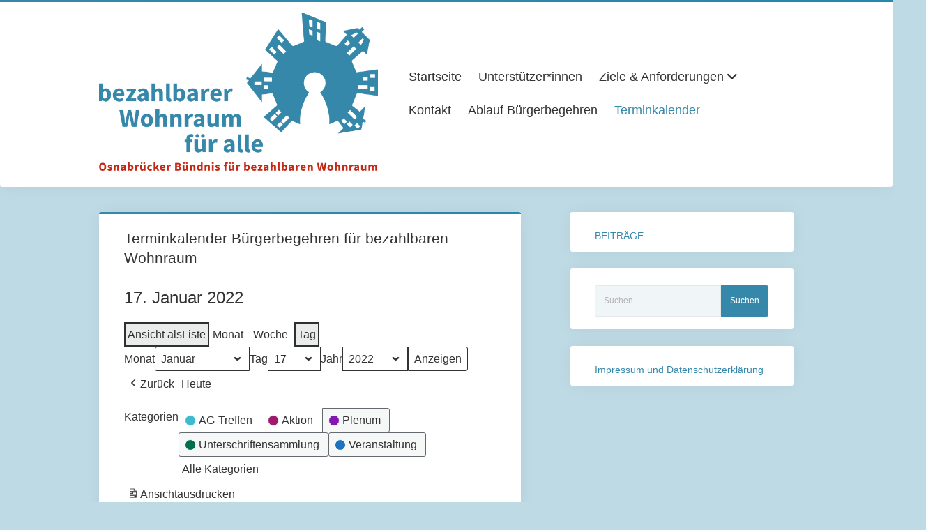

--- FILE ---
content_type: text/html; charset=UTF-8
request_url: https://bezahlbarer-wohnraum-osnabrueck.de/my-calendar/?time=day&month=01&yr=2022&cid=my-calendar&dy=17&mcat=2,1,4
body_size: 10670
content:
<!DOCTYPE html>

<html lang="de">

<head>
	<meta name='robots' content='index, follow, max-image-preview:large, max-snippet:-1, max-video-preview:-1' />
	<style>img:is([sizes="auto" i], [sizes^="auto," i]) { contain-intrinsic-size: 3000px 1500px }</style>
	<meta charset="UTF-8" />
<meta name="viewport" content="width=device-width, initial-scale=1" />
<meta name="template" content="Startup Blog 1.41" />

	<!-- This site is optimized with the Yoast SEO plugin v25.9 - https://yoast.com/wordpress/plugins/seo/ -->
	<title>Terminkalender Bürgerbegehren für bezahlbaren Wohnraum -</title>
	<meta name="description" content="Für eine kommunale Wohnungsgesellschaft in Osnabrück" />
	<link rel="canonical" href="https://bezahlbarer-wohnraum-osnabrueck.de/my-calendar/" />
	<meta property="og:locale" content="de_DE" />
	<meta property="og:type" content="article" />
	<meta property="og:title" content="Ja zur kommunalen Wohnungsgesellschaft in Osnabrück!" />
	<meta property="og:description" content="Für eine kommunale Wohnungsgesellschaft in Osnabrück" />
	<meta property="og:url" content="https://bezahlbarer-wohnraum-osnabrueck.de/my-calendar/" />
	<meta property="article:modified_time" content="2019-03-26T08:19:45+00:00" />
	<meta property="og:image" content="https://bezahlbarer-wohnraum-osnabrueck.de/wp-content/uploads/2019/03/wohnung-Plakat-10vh.png" />
	<meta property="og:image:width" content="356" />
	<meta property="og:image:height" content="501" />
	<meta property="og:image:type" content="image/png" />
	<meta name="twitter:card" content="summary_large_image" />
	<script type="application/ld+json" class="yoast-schema-graph">{"@context":"https://schema.org","@graph":[{"@type":"WebPage","@id":"https://bezahlbarer-wohnraum-osnabrueck.de/my-calendar/","url":"https://bezahlbarer-wohnraum-osnabrueck.de/my-calendar/","name":"Terminkalender Bürgerbegehren für bezahlbaren Wohnraum -","isPartOf":{"@id":"https://bezahlbarer-wohnraum-osnabrueck.de/#website"},"datePublished":"2018-10-15T09:48:18+00:00","dateModified":"2019-03-26T08:19:45+00:00","description":"Für eine kommunale Wohnungsgesellschaft in Osnabrück","breadcrumb":{"@id":"https://bezahlbarer-wohnraum-osnabrueck.de/my-calendar/#breadcrumb"},"inLanguage":"de","potentialAction":[{"@type":"ReadAction","target":["https://bezahlbarer-wohnraum-osnabrueck.de/my-calendar/"]}]},{"@type":"BreadcrumbList","@id":"https://bezahlbarer-wohnraum-osnabrueck.de/my-calendar/#breadcrumb","itemListElement":[{"@type":"ListItem","position":1,"name":"Startseite","item":"https://bezahlbarer-wohnraum-osnabrueck.de/"},{"@type":"ListItem","position":2,"name":"Terminkalender Bürgerbegehren für bezahlbaren Wohnraum"}]},{"@type":"WebSite","@id":"https://bezahlbarer-wohnraum-osnabrueck.de/#website","url":"https://bezahlbarer-wohnraum-osnabrueck.de/","name":"","description":"","potentialAction":[{"@type":"SearchAction","target":{"@type":"EntryPoint","urlTemplate":"https://bezahlbarer-wohnraum-osnabrueck.de/?s={search_term_string}"},"query-input":{"@type":"PropertyValueSpecification","valueRequired":true,"valueName":"search_term_string"}}],"inLanguage":"de"}]}</script>
	<!-- / Yoast SEO plugin. -->


<link rel="alternate" type="application/rss+xml" title=" &raquo; Feed" href="https://bezahlbarer-wohnraum-osnabrueck.de/feed/" />
<link rel="alternate" type="application/rss+xml" title=" &raquo; Kommentar-Feed" href="https://bezahlbarer-wohnraum-osnabrueck.de/comments/feed/" />
<script type="text/javascript">
/* <![CDATA[ */
window._wpemojiSettings = {"baseUrl":"https:\/\/s.w.org\/images\/core\/emoji\/16.0.1\/72x72\/","ext":".png","svgUrl":"https:\/\/s.w.org\/images\/core\/emoji\/16.0.1\/svg\/","svgExt":".svg","source":{"concatemoji":"https:\/\/bezahlbarer-wohnraum-osnabrueck.de\/wp-includes\/js\/wp-emoji-release.min.js?ver=6.8.3"}};
/*! This file is auto-generated */
!function(s,n){var o,i,e;function c(e){try{var t={supportTests:e,timestamp:(new Date).valueOf()};sessionStorage.setItem(o,JSON.stringify(t))}catch(e){}}function p(e,t,n){e.clearRect(0,0,e.canvas.width,e.canvas.height),e.fillText(t,0,0);var t=new Uint32Array(e.getImageData(0,0,e.canvas.width,e.canvas.height).data),a=(e.clearRect(0,0,e.canvas.width,e.canvas.height),e.fillText(n,0,0),new Uint32Array(e.getImageData(0,0,e.canvas.width,e.canvas.height).data));return t.every(function(e,t){return e===a[t]})}function u(e,t){e.clearRect(0,0,e.canvas.width,e.canvas.height),e.fillText(t,0,0);for(var n=e.getImageData(16,16,1,1),a=0;a<n.data.length;a++)if(0!==n.data[a])return!1;return!0}function f(e,t,n,a){switch(t){case"flag":return n(e,"\ud83c\udff3\ufe0f\u200d\u26a7\ufe0f","\ud83c\udff3\ufe0f\u200b\u26a7\ufe0f")?!1:!n(e,"\ud83c\udde8\ud83c\uddf6","\ud83c\udde8\u200b\ud83c\uddf6")&&!n(e,"\ud83c\udff4\udb40\udc67\udb40\udc62\udb40\udc65\udb40\udc6e\udb40\udc67\udb40\udc7f","\ud83c\udff4\u200b\udb40\udc67\u200b\udb40\udc62\u200b\udb40\udc65\u200b\udb40\udc6e\u200b\udb40\udc67\u200b\udb40\udc7f");case"emoji":return!a(e,"\ud83e\udedf")}return!1}function g(e,t,n,a){var r="undefined"!=typeof WorkerGlobalScope&&self instanceof WorkerGlobalScope?new OffscreenCanvas(300,150):s.createElement("canvas"),o=r.getContext("2d",{willReadFrequently:!0}),i=(o.textBaseline="top",o.font="600 32px Arial",{});return e.forEach(function(e){i[e]=t(o,e,n,a)}),i}function t(e){var t=s.createElement("script");t.src=e,t.defer=!0,s.head.appendChild(t)}"undefined"!=typeof Promise&&(o="wpEmojiSettingsSupports",i=["flag","emoji"],n.supports={everything:!0,everythingExceptFlag:!0},e=new Promise(function(e){s.addEventListener("DOMContentLoaded",e,{once:!0})}),new Promise(function(t){var n=function(){try{var e=JSON.parse(sessionStorage.getItem(o));if("object"==typeof e&&"number"==typeof e.timestamp&&(new Date).valueOf()<e.timestamp+604800&&"object"==typeof e.supportTests)return e.supportTests}catch(e){}return null}();if(!n){if("undefined"!=typeof Worker&&"undefined"!=typeof OffscreenCanvas&&"undefined"!=typeof URL&&URL.createObjectURL&&"undefined"!=typeof Blob)try{var e="postMessage("+g.toString()+"("+[JSON.stringify(i),f.toString(),p.toString(),u.toString()].join(",")+"));",a=new Blob([e],{type:"text/javascript"}),r=new Worker(URL.createObjectURL(a),{name:"wpTestEmojiSupports"});return void(r.onmessage=function(e){c(n=e.data),r.terminate(),t(n)})}catch(e){}c(n=g(i,f,p,u))}t(n)}).then(function(e){for(var t in e)n.supports[t]=e[t],n.supports.everything=n.supports.everything&&n.supports[t],"flag"!==t&&(n.supports.everythingExceptFlag=n.supports.everythingExceptFlag&&n.supports[t]);n.supports.everythingExceptFlag=n.supports.everythingExceptFlag&&!n.supports.flag,n.DOMReady=!1,n.readyCallback=function(){n.DOMReady=!0}}).then(function(){return e}).then(function(){var e;n.supports.everything||(n.readyCallback(),(e=n.source||{}).concatemoji?t(e.concatemoji):e.wpemoji&&e.twemoji&&(t(e.twemoji),t(e.wpemoji)))}))}((window,document),window._wpemojiSettings);
/* ]]> */
</script>
<style id='wp-emoji-styles-inline-css' type='text/css'>

	img.wp-smiley, img.emoji {
		display: inline !important;
		border: none !important;
		box-shadow: none !important;
		height: 1em !important;
		width: 1em !important;
		margin: 0 0.07em !important;
		vertical-align: -0.1em !important;
		background: none !important;
		padding: 0 !important;
	}
</style>
<link rel='stylesheet' id='wp-block-library-css' href='https://bezahlbarer-wohnraum-osnabrueck.de/wp-includes/css/dist/block-library/style.min.css?ver=6.8.3' type='text/css' media='all' />
<style id='classic-theme-styles-inline-css' type='text/css'>
/*! This file is auto-generated */
.wp-block-button__link{color:#fff;background-color:#32373c;border-radius:9999px;box-shadow:none;text-decoration:none;padding:calc(.667em + 2px) calc(1.333em + 2px);font-size:1.125em}.wp-block-file__button{background:#32373c;color:#fff;text-decoration:none}
</style>
<style id='global-styles-inline-css' type='text/css'>
:root{--wp--preset--aspect-ratio--square: 1;--wp--preset--aspect-ratio--4-3: 4/3;--wp--preset--aspect-ratio--3-4: 3/4;--wp--preset--aspect-ratio--3-2: 3/2;--wp--preset--aspect-ratio--2-3: 2/3;--wp--preset--aspect-ratio--16-9: 16/9;--wp--preset--aspect-ratio--9-16: 9/16;--wp--preset--color--black: #000000;--wp--preset--color--cyan-bluish-gray: #abb8c3;--wp--preset--color--white: #ffffff;--wp--preset--color--pale-pink: #f78da7;--wp--preset--color--vivid-red: #cf2e2e;--wp--preset--color--luminous-vivid-orange: #ff6900;--wp--preset--color--luminous-vivid-amber: #fcb900;--wp--preset--color--light-green-cyan: #7bdcb5;--wp--preset--color--vivid-green-cyan: #00d084;--wp--preset--color--pale-cyan-blue: #8ed1fc;--wp--preset--color--vivid-cyan-blue: #0693e3;--wp--preset--color--vivid-purple: #9b51e0;--wp--preset--gradient--vivid-cyan-blue-to-vivid-purple: linear-gradient(135deg,rgba(6,147,227,1) 0%,rgb(155,81,224) 100%);--wp--preset--gradient--light-green-cyan-to-vivid-green-cyan: linear-gradient(135deg,rgb(122,220,180) 0%,rgb(0,208,130) 100%);--wp--preset--gradient--luminous-vivid-amber-to-luminous-vivid-orange: linear-gradient(135deg,rgba(252,185,0,1) 0%,rgba(255,105,0,1) 100%);--wp--preset--gradient--luminous-vivid-orange-to-vivid-red: linear-gradient(135deg,rgba(255,105,0,1) 0%,rgb(207,46,46) 100%);--wp--preset--gradient--very-light-gray-to-cyan-bluish-gray: linear-gradient(135deg,rgb(238,238,238) 0%,rgb(169,184,195) 100%);--wp--preset--gradient--cool-to-warm-spectrum: linear-gradient(135deg,rgb(74,234,220) 0%,rgb(151,120,209) 20%,rgb(207,42,186) 40%,rgb(238,44,130) 60%,rgb(251,105,98) 80%,rgb(254,248,76) 100%);--wp--preset--gradient--blush-light-purple: linear-gradient(135deg,rgb(255,206,236) 0%,rgb(152,150,240) 100%);--wp--preset--gradient--blush-bordeaux: linear-gradient(135deg,rgb(254,205,165) 0%,rgb(254,45,45) 50%,rgb(107,0,62) 100%);--wp--preset--gradient--luminous-dusk: linear-gradient(135deg,rgb(255,203,112) 0%,rgb(199,81,192) 50%,rgb(65,88,208) 100%);--wp--preset--gradient--pale-ocean: linear-gradient(135deg,rgb(255,245,203) 0%,rgb(182,227,212) 50%,rgb(51,167,181) 100%);--wp--preset--gradient--electric-grass: linear-gradient(135deg,rgb(202,248,128) 0%,rgb(113,206,126) 100%);--wp--preset--gradient--midnight: linear-gradient(135deg,rgb(2,3,129) 0%,rgb(40,116,252) 100%);--wp--preset--font-size--small: 12px;--wp--preset--font-size--medium: 20px;--wp--preset--font-size--large: 28px;--wp--preset--font-size--x-large: 42px;--wp--preset--font-size--regular: 16px;--wp--preset--font-size--larger: 38px;--wp--preset--spacing--20: 0.44rem;--wp--preset--spacing--30: 0.67rem;--wp--preset--spacing--40: 1rem;--wp--preset--spacing--50: 1.5rem;--wp--preset--spacing--60: 2.25rem;--wp--preset--spacing--70: 3.38rem;--wp--preset--spacing--80: 5.06rem;--wp--preset--shadow--natural: 6px 6px 9px rgba(0, 0, 0, 0.2);--wp--preset--shadow--deep: 12px 12px 50px rgba(0, 0, 0, 0.4);--wp--preset--shadow--sharp: 6px 6px 0px rgba(0, 0, 0, 0.2);--wp--preset--shadow--outlined: 6px 6px 0px -3px rgba(255, 255, 255, 1), 6px 6px rgba(0, 0, 0, 1);--wp--preset--shadow--crisp: 6px 6px 0px rgba(0, 0, 0, 1);}:where(.is-layout-flex){gap: 0.5em;}:where(.is-layout-grid){gap: 0.5em;}body .is-layout-flex{display: flex;}.is-layout-flex{flex-wrap: wrap;align-items: center;}.is-layout-flex > :is(*, div){margin: 0;}body .is-layout-grid{display: grid;}.is-layout-grid > :is(*, div){margin: 0;}:where(.wp-block-columns.is-layout-flex){gap: 2em;}:where(.wp-block-columns.is-layout-grid){gap: 2em;}:where(.wp-block-post-template.is-layout-flex){gap: 1.25em;}:where(.wp-block-post-template.is-layout-grid){gap: 1.25em;}.has-black-color{color: var(--wp--preset--color--black) !important;}.has-cyan-bluish-gray-color{color: var(--wp--preset--color--cyan-bluish-gray) !important;}.has-white-color{color: var(--wp--preset--color--white) !important;}.has-pale-pink-color{color: var(--wp--preset--color--pale-pink) !important;}.has-vivid-red-color{color: var(--wp--preset--color--vivid-red) !important;}.has-luminous-vivid-orange-color{color: var(--wp--preset--color--luminous-vivid-orange) !important;}.has-luminous-vivid-amber-color{color: var(--wp--preset--color--luminous-vivid-amber) !important;}.has-light-green-cyan-color{color: var(--wp--preset--color--light-green-cyan) !important;}.has-vivid-green-cyan-color{color: var(--wp--preset--color--vivid-green-cyan) !important;}.has-pale-cyan-blue-color{color: var(--wp--preset--color--pale-cyan-blue) !important;}.has-vivid-cyan-blue-color{color: var(--wp--preset--color--vivid-cyan-blue) !important;}.has-vivid-purple-color{color: var(--wp--preset--color--vivid-purple) !important;}.has-black-background-color{background-color: var(--wp--preset--color--black) !important;}.has-cyan-bluish-gray-background-color{background-color: var(--wp--preset--color--cyan-bluish-gray) !important;}.has-white-background-color{background-color: var(--wp--preset--color--white) !important;}.has-pale-pink-background-color{background-color: var(--wp--preset--color--pale-pink) !important;}.has-vivid-red-background-color{background-color: var(--wp--preset--color--vivid-red) !important;}.has-luminous-vivid-orange-background-color{background-color: var(--wp--preset--color--luminous-vivid-orange) !important;}.has-luminous-vivid-amber-background-color{background-color: var(--wp--preset--color--luminous-vivid-amber) !important;}.has-light-green-cyan-background-color{background-color: var(--wp--preset--color--light-green-cyan) !important;}.has-vivid-green-cyan-background-color{background-color: var(--wp--preset--color--vivid-green-cyan) !important;}.has-pale-cyan-blue-background-color{background-color: var(--wp--preset--color--pale-cyan-blue) !important;}.has-vivid-cyan-blue-background-color{background-color: var(--wp--preset--color--vivid-cyan-blue) !important;}.has-vivid-purple-background-color{background-color: var(--wp--preset--color--vivid-purple) !important;}.has-black-border-color{border-color: var(--wp--preset--color--black) !important;}.has-cyan-bluish-gray-border-color{border-color: var(--wp--preset--color--cyan-bluish-gray) !important;}.has-white-border-color{border-color: var(--wp--preset--color--white) !important;}.has-pale-pink-border-color{border-color: var(--wp--preset--color--pale-pink) !important;}.has-vivid-red-border-color{border-color: var(--wp--preset--color--vivid-red) !important;}.has-luminous-vivid-orange-border-color{border-color: var(--wp--preset--color--luminous-vivid-orange) !important;}.has-luminous-vivid-amber-border-color{border-color: var(--wp--preset--color--luminous-vivid-amber) !important;}.has-light-green-cyan-border-color{border-color: var(--wp--preset--color--light-green-cyan) !important;}.has-vivid-green-cyan-border-color{border-color: var(--wp--preset--color--vivid-green-cyan) !important;}.has-pale-cyan-blue-border-color{border-color: var(--wp--preset--color--pale-cyan-blue) !important;}.has-vivid-cyan-blue-border-color{border-color: var(--wp--preset--color--vivid-cyan-blue) !important;}.has-vivid-purple-border-color{border-color: var(--wp--preset--color--vivid-purple) !important;}.has-vivid-cyan-blue-to-vivid-purple-gradient-background{background: var(--wp--preset--gradient--vivid-cyan-blue-to-vivid-purple) !important;}.has-light-green-cyan-to-vivid-green-cyan-gradient-background{background: var(--wp--preset--gradient--light-green-cyan-to-vivid-green-cyan) !important;}.has-luminous-vivid-amber-to-luminous-vivid-orange-gradient-background{background: var(--wp--preset--gradient--luminous-vivid-amber-to-luminous-vivid-orange) !important;}.has-luminous-vivid-orange-to-vivid-red-gradient-background{background: var(--wp--preset--gradient--luminous-vivid-orange-to-vivid-red) !important;}.has-very-light-gray-to-cyan-bluish-gray-gradient-background{background: var(--wp--preset--gradient--very-light-gray-to-cyan-bluish-gray) !important;}.has-cool-to-warm-spectrum-gradient-background{background: var(--wp--preset--gradient--cool-to-warm-spectrum) !important;}.has-blush-light-purple-gradient-background{background: var(--wp--preset--gradient--blush-light-purple) !important;}.has-blush-bordeaux-gradient-background{background: var(--wp--preset--gradient--blush-bordeaux) !important;}.has-luminous-dusk-gradient-background{background: var(--wp--preset--gradient--luminous-dusk) !important;}.has-pale-ocean-gradient-background{background: var(--wp--preset--gradient--pale-ocean) !important;}.has-electric-grass-gradient-background{background: var(--wp--preset--gradient--electric-grass) !important;}.has-midnight-gradient-background{background: var(--wp--preset--gradient--midnight) !important;}.has-small-font-size{font-size: var(--wp--preset--font-size--small) !important;}.has-medium-font-size{font-size: var(--wp--preset--font-size--medium) !important;}.has-large-font-size{font-size: var(--wp--preset--font-size--large) !important;}.has-x-large-font-size{font-size: var(--wp--preset--font-size--x-large) !important;}
:where(.wp-block-post-template.is-layout-flex){gap: 1.25em;}:where(.wp-block-post-template.is-layout-grid){gap: 1.25em;}
:where(.wp-block-columns.is-layout-flex){gap: 2em;}:where(.wp-block-columns.is-layout-grid){gap: 2em;}
:root :where(.wp-block-pullquote){font-size: 1.5em;line-height: 1.6;}
</style>
<link rel='stylesheet' id='bst-styles-css' href='https://bezahlbarer-wohnraum-osnabrueck.de/wp-content/plugins/bst-dsgvo-cookie/includes/css/style.css?ver=6.8.3' type='text/css' media='all' />
<link rel='stylesheet' id='bst-alert1-css-css' href='https://bezahlbarer-wohnraum-osnabrueck.de/wp-content/plugins/bst-dsgvo-cookie/includes/css/bst-mesage.css?ver=6.8.3' type='text/css' media='all' />
<link rel='stylesheet' id='bst-alert2-css-css' href='https://bezahlbarer-wohnraum-osnabrueck.de/wp-content/plugins/bst-dsgvo-cookie/includes/css/bst-mesage-flat-theme.css?ver=6.8.3' type='text/css' media='all' />
<link rel='stylesheet' id='wp-faq-public-style-css' href='https://bezahlbarer-wohnraum-osnabrueck.de/wp-content/plugins/sp-faq/assets/css/wp-faq-public.css?ver=3.9.3' type='text/css' media='all' />
<link rel='stylesheet' id='wp-show-posts-css' href='https://bezahlbarer-wohnraum-osnabrueck.de/wp-content/plugins/wp-show-posts/css/wp-show-posts-min.css?ver=1.1.6' type='text/css' media='all' />
<link rel='stylesheet' id='ct-startup-blog-font-awesome-css' href='https://bezahlbarer-wohnraum-osnabrueck.de/wp-content/themes/startup-blog/assets/font-awesome/css/all.min.css?ver=6.8.3' type='text/css' media='all' />
<link rel='stylesheet' id='ct-startup-blog-style-css' href='https://bezahlbarer-wohnraum-osnabrueck.de/wp-content/themes/startup-blog/style.css?ver=6.8.3' type='text/css' media='all' />
<style id='ct-startup-blog-style-inline-css' type='text/css'>
a,a:link,a:visited,.menu-primary-items a:hover,.menu-primary-items a:active,.menu-primary-items a:focus,.menu-primary-items li.current-menu-item > a,.menu-secondary-items li.current-menu-item a,.menu-secondary-items li.current-menu-item a:link,.menu-secondary-items li.current-menu-item a:visited,.menu-secondary-items a:hover,.menu-secondary-items a:active,.menu-secondary-items a:focus,.toggle-navigation-secondary:hover,.toggle-navigation-secondary:active,.toggle-navigation-secondary.open,.widget li a:hover,.widget li a:active,.widget li a:focus,.widget_recent_comments li a,.widget_recent_comments li a:link,.widget_recent_comments li a:visited,.post-comments-link a:hover,.post-comments-link a:active,.post-comments-link a:focus,.post-title a:hover,.post-title a:active,.post-title a:focus {
			  color: #3688aa;
			}@media all and (min-width: 50em) { .menu-primary-items li.menu-item-has-children:hover > a,.menu-primary-items li.menu-item-has-children:hover > a:after,.menu-primary-items a:hover:after,.menu-primary-items a:active:after,.menu-primary-items a:focus:after,.menu-secondary-items li.menu-item-has-children:hover > a,.menu-secondary-items li.menu-item-has-children:hover > a:after,.menu-secondary-items a:hover:after,.menu-secondary-items a:active:after,.menu-secondary-items a:focus:after {
			  color: #3688aa;
			} }input[type="submit"],.comment-pagination a:hover,.comment-pagination a:active,.comment-pagination a:focus,.site-header:before,.social-media-icons a:hover,.social-media-icons a:active,.social-media-icons a:focus,.pagination a:hover,.pagination a:active,.pagination a:focus,.featured-image > a:after,.entry:before,.post-tags a,.widget_calendar #prev a:hover,.widget_calendar #prev a:active,.widget_calendar #prev a:focus,.widget_calendar #next a:hover,.widget_calendar #next a:active,.widget_calendar #next a:focus,.bb-slider .image-container:after,.sticky-status span,.overflow-container .hero-image-header:before {
				background: #3688aa;
			}.woocommerce .single_add_to_cart_button, .woocommerce .checkout-button, .woocommerce .place-order .button {
				background: #3688aa !important;
			}@media all and (min-width: 50em) { .menu-primary-items ul:before,.menu-secondary-items ul:before {
				background: #3688aa;
			} }blockquote,.widget_calendar #today, .woocommerce-message, .woocommerce-info {
				border-color: #3688aa;
			}.toggle-navigation:hover svg g,.toggle-navigation.open svg g {
				fill: #3688aa;
			}.site-title a:hover,.site-title a:active,.site-title a:focus {
				color: #3688aa;
			}a:hover,a:active,a:focus,.widget_recent_comments li a:hover,.widget_recent_comments li a:active,.widget_recent_comments li a:focus {
			  color: rgba(54, 136, 170, 0.6);
			}input[type="submit"]:hover,input[type="submit"]:active,input[type="submit"]:focus,.post-tags a:hover,.post-tags a:active,.post-tags a:focus {
			  background: rgba(54, 136, 170, 0.6);
			}.site-header:before,.featured-image > a:after,.entry:before,.bb-slider .image-container:after,.overflow-container .hero-image-header:before {
					background-image: -webkit-linear-gradient(left, #3688aa, #2688aa);
					background-image: linear-gradient(to right, #3688aa, #2688aa);
				}@media all and (min-width: 50em) { .menu-primary-items ul:before,.menu-secondary-items ul:before {
					background-image: -webkit-linear-gradient(left, #3688aa, #2688aa);
					background-image: linear-gradient(to right, #3688aa, #2688aa);
				} }body {background: #bedae5;}
</style>
<link rel='stylesheet' id='dashicons-css' href='https://bezahlbarer-wohnraum-osnabrueck.de/wp-includes/css/dashicons.min.css?ver=6.8.3' type='text/css' media='all' />
<link rel='stylesheet' id='my-calendar-lists-css' href='https://bezahlbarer-wohnraum-osnabrueck.de/wp-content/plugins/my-calendar/css/list-presets.css?ver=3.6.14' type='text/css' media='all' />
<link rel='stylesheet' id='my-calendar-reset-css' href='https://bezahlbarer-wohnraum-osnabrueck.de/wp-content/plugins/my-calendar/css/reset.css?ver=3.6.14' type='text/css' media='all' />
<style id='my-calendar-reset-inline-css' type='text/css'>

/* Styles by My Calendar - Joe Dolson https://www.joedolson.com/ */

.my-calendar-modal .event-title svg { background-color: #00704c; padding: 3px; }
.mc-main .mc_unterschriftensammlung .event-title, .mc-main .mc_unterschriftensammlung .event-title a { background: #00704c !important; color: #ffffff !important; }
.mc-main .mc_unterschriftensammlung .event-title button { background: #00704c !important; color: #ffffff !important; }
.mc-main .mc_unterschriftensammlung .event-title a:hover, .mc-main .mc_unterschriftensammlung .event-title a:focus { background: #003d19 !important;}
.mc-main .mc_unterschriftensammlung .event-title button:hover, .mc-main .mc_unterschriftensammlung .event-title button:focus { background: #003d19 !important;}
.my-calendar-modal .event-title svg { background-color: #1e73be; padding: 3px; }
.mc-main .mc_veranstaltung .event-title, .mc-main .mc_veranstaltung .event-title a { background: #1e73be !important; color: #ffffff !important; }
.mc-main .mc_veranstaltung .event-title button { background: #1e73be !important; color: #ffffff !important; }
.mc-main .mc_veranstaltung .event-title a:hover, .mc-main .mc_veranstaltung .event-title a:focus { background: #00408b !important;}
.mc-main .mc_veranstaltung .event-title button:hover, .mc-main .mc_veranstaltung .event-title button:focus { background: #00408b !important;}
.my-calendar-modal .event-title svg { background-color: #3fb9cc; padding: 3px; }
.mc-main .mc_ag-treffen .event-title, .mc-main .mc_ag-treffen .event-title a { background: #3fb9cc !important; color: #000000 !important; }
.mc-main .mc_ag-treffen .event-title button { background: #3fb9cc !important; color: #000000 !important; }
.mc-main .mc_ag-treffen .event-title a:hover, .mc-main .mc_ag-treffen .event-title a:focus { background: #72ecff !important;}
.mc-main .mc_ag-treffen .event-title button:hover, .mc-main .mc_ag-treffen .event-title button:focus { background: #72ecff !important;}
.my-calendar-modal .event-title svg { background-color: #8315b2; padding: 3px; }
.mc-main .mc_plenum .event-title, .mc-main .mc_plenum .event-title a { background: #8315b2 !important; color: #ffffff !important; }
.mc-main .mc_plenum .event-title button { background: #8315b2 !important; color: #ffffff !important; }
.mc-main .mc_plenum .event-title a:hover, .mc-main .mc_plenum .event-title a:focus { background: #50007f !important;}
.mc-main .mc_plenum .event-title button:hover, .mc-main .mc_plenum .event-title button:focus { background: #50007f !important;}
.my-calendar-modal .event-title svg { background-color: #a0196f; padding: 3px; }
.mc-main .mc_aktion .event-title, .mc-main .mc_aktion .event-title a { background: #a0196f !important; color: #ffffff !important; }
.mc-main .mc_aktion .event-title button { background: #a0196f !important; color: #ffffff !important; }
.mc-main .mc_aktion .event-title a:hover, .mc-main .mc_aktion .event-title a:focus { background: #6d003c !important;}
.mc-main .mc_aktion .event-title button:hover, .mc-main .mc_aktion .event-title button:focus { background: #6d003c !important;}
.mc-main, .mc-event, .my-calendar-modal, .my-calendar-modal-overlay, .mc-event-list {--close-button: #b32d2e; --search-highlight-bg: #f5e6ab; --navbar-background: transparent; --nav-button-bg: #fff; --nav-button-color: #313233; --nav-button-border: #313233; --nav-input-border: #313233; --nav-input-background: #fff; --nav-input-color: #313233; --grid-cell-border: #0000001f; --grid-header-border: #313233; --grid-header-color: #313233; --grid-weekend-color: #313233; --grid-header-bg: transparent; --grid-weekend-bg: transparent; --grid-cell-background: transparent; --current-day-border: #313233; --current-day-color: #313233; --current-day-bg: transparent; --date-has-events-bg: #313233; --date-has-events-color: #f6f7f7; --primary-dark: #313233; --primary-light: #f6f7f7; --secondary-light: #fff; --secondary-dark: #000; --highlight-dark: #646970; --highlight-light: #f0f0f1; --calendar-heading: clamp( 1.125rem, 24px, 2.5rem ); --event-title: clamp( 1.25rem, 24px, 2.5rem ); --grid-date: 16px; --grid-date-heading: clamp( .75rem, 16px, 1.5rem ); --modal-title: 1.5rem; --navigation-controls: clamp( .75rem, 16px, 1.5rem ); --card-heading: 1.125rem; --list-date: 1.25rem; --author-card: clamp( .75rem, 14px, 1.5rem); --single-event-title: clamp( 1.25rem, 24px, 2.5rem ); --mini-time-text: clamp( .75rem, 14px 1.25rem ); --list-event-date: 1.25rem; --list-event-title: 1.2rem; --grid-max-width: 1260px; --list-preset-border-color: #000000; --list-preset-stripe-background: rgba( 0,0,0,.04 ); --list-preset-date-badge-background: #000; --list-preset-date-badge-color: #fff; --list-preset-background: transparent; --category-mc_unterschriftensammlung: #00704c; --category-mc_veranstaltung: #1e73be; --category-mc_ag-treffen: #3fb9cc; --category-mc_plenum: #8315b2; --category-mc_aktion: #a0196f; }
</style>
<script type="text/javascript" src="https://bezahlbarer-wohnraum-osnabrueck.de/wp-includes/js/jquery/jquery.min.js?ver=3.7.1" id="jquery-core-js"></script>
<script type="text/javascript" src="https://bezahlbarer-wohnraum-osnabrueck.de/wp-includes/js/jquery/jquery-migrate.min.js?ver=3.4.1" id="jquery-migrate-js"></script>
<link rel="https://api.w.org/" href="https://bezahlbarer-wohnraum-osnabrueck.de/wp-json/" /><link rel="alternate" title="JSON" type="application/json" href="https://bezahlbarer-wohnraum-osnabrueck.de/wp-json/wp/v2/pages/763" /><link rel="EditURI" type="application/rsd+xml" title="RSD" href="https://bezahlbarer-wohnraum-osnabrueck.de/xmlrpc.php?rsd" />
<meta name="generator" content="WordPress 6.8.3" />
<link rel='shortlink' href='https://bezahlbarer-wohnraum-osnabrueck.de/?p=763' />
<link rel="alternate" title="oEmbed (JSON)" type="application/json+oembed" href="https://bezahlbarer-wohnraum-osnabrueck.de/wp-json/oembed/1.0/embed?url=https%3A%2F%2Fbezahlbarer-wohnraum-osnabrueck.de%2Fmy-calendar%2F" />
<link rel="alternate" title="oEmbed (XML)" type="text/xml+oembed" href="https://bezahlbarer-wohnraum-osnabrueck.de/wp-json/oembed/1.0/embed?url=https%3A%2F%2Fbezahlbarer-wohnraum-osnabrueck.de%2Fmy-calendar%2F&#038;format=xml" />
<link rel="icon" href="https://bezahlbarer-wohnraum-osnabrueck.de/wp-content/uploads/2018/08/cropped-OBfbW-logo-bildmarke-pastellblau-rgb-72dpi-32x32.png" sizes="32x32" />
<link rel="icon" href="https://bezahlbarer-wohnraum-osnabrueck.de/wp-content/uploads/2018/08/cropped-OBfbW-logo-bildmarke-pastellblau-rgb-72dpi-192x192.png" sizes="192x192" />
<link rel="apple-touch-icon" href="https://bezahlbarer-wohnraum-osnabrueck.de/wp-content/uploads/2018/08/cropped-OBfbW-logo-bildmarke-pastellblau-rgb-72dpi-180x180.png" />
<meta name="msapplication-TileImage" content="https://bezahlbarer-wohnraum-osnabrueck.de/wp-content/uploads/2018/08/cropped-OBfbW-logo-bildmarke-pastellblau-rgb-72dpi-270x270.png" />
		<style type="text/css" id="wp-custom-css">
			.menu-item a {font-size:18px!important;}

		</style>
		</head>

<body id="startup-blog" class="wp-singular page-template-default page page-id-763 wp-custom-logo wp-theme-startup-blog my-calendar ">
<a class="skip-content" href="#main">Drücke „Enter”, um zum Inhalt zu springen.</a>
<div id="overflow-container" class="overflow-container">
			<header class="site-header" id="site-header" role="banner">
				<div class="secondary-header">
					</div>
				<div class="primary-header">
			<div class="max-width">
				<div id="title-container" class="title-container">
					<div id='site-title' class='site-title'><a href="https://bezahlbarer-wohnraum-osnabrueck.de/" class="custom-logo-link" rel="home"><img width="656" height="373" src="https://bezahlbarer-wohnraum-osnabrueck.de/wp-content/uploads/2018/09/cropped-OBfbW-logo-teiltransparent-rgb-726px.png" class="custom-logo" alt="" decoding="async" fetchpriority="high" srcset="https://bezahlbarer-wohnraum-osnabrueck.de/wp-content/uploads/2018/09/cropped-OBfbW-logo-teiltransparent-rgb-726px.png 656w, https://bezahlbarer-wohnraum-osnabrueck.de/wp-content/uploads/2018/09/cropped-OBfbW-logo-teiltransparent-rgb-726px-300x171.png 300w, https://bezahlbarer-wohnraum-osnabrueck.de/wp-content/uploads/2018/09/cropped-OBfbW-logo-teiltransparent-rgb-726px-640x364.png 640w" sizes="(max-width: 656px) 100vw, 656px" /></a></div>									</div>
				<button id="toggle-navigation" class="toggle-navigation" name="toggle-navigation" aria-expanded="false">
					<span class="screen-reader-text">Menü öffnen</span>
					<svg xmlns="http://www.w3.org/2000/svg" width="30" height="21" viewBox="0 0 30 21" version="1.1"><g stroke="none" stroke-width="1" fill="none" fill-rule="evenodd"><g transform="translate(-265.000000, -78.000000)" fill="#333333"><g transform="translate(265.000000, 78.000000)"><rect x="0" y="0" width="30" height="3" rx="1.5"/><rect x="0" y="9" width="30" height="3" rx="1.5"/><rect x="0" y="18" width="30" height="3" rx="1.5"/></g></g></g></svg>				</button>
				<div id="menu-primary-container" class="menu-primary-container">
					<div id="menu-primary" class="menu-container menu-primary" role="navigation">
    <nav class="menu"><ul id="menu-primary-items" class="menu-primary-items hierarchical"><li id="menu-item-16" class="menu-item menu-item-type-post_type menu-item-object-page menu-item-home menu-item-16"><a href="https://bezahlbarer-wohnraum-osnabrueck.de/">Startseite</a></li>
<li id="menu-item-409" class="menu-item menu-item-type-post_type menu-item-object-page menu-item-409"><a href="https://bezahlbarer-wohnraum-osnabrueck.de/unterstuetzerinnen/">Unterstützer*innen</a></li>
<li id="menu-item-1011" class="menu-item menu-item-type-post_type menu-item-object-page menu-item-has-children menu-item-1011"><a href="https://bezahlbarer-wohnraum-osnabrueck.de/kommunale-wohnungsgesellschaft-ziele-anforderungen/">Ziele &#038; Anforderungen</a>
<ul class="sub-menu">
	<li id="menu-item-1188" class="menu-item menu-item-type-post_type menu-item-object-page menu-item-1188"><a href="https://bezahlbarer-wohnraum-osnabrueck.de/rahmenbedingungen-und-aufgaben-einer-kommunalen-wohnungsgesellschaft-in-osnabrueck/">Rahmenbedingungen und Aufgaben </br> einer kommunalen Wohnungsgesellschaft in Osnabrück</a></li>
</ul>
</li>
<li id="menu-item-255" class="menu-item menu-item-type-post_type menu-item-object-page menu-item-255"><a href="https://bezahlbarer-wohnraum-osnabrueck.de/kontakt/">Kontakt</a></li>
<li id="menu-item-430" class="menu-item menu-item-type-post_type menu-item-object-page menu-item-430"><a href="https://bezahlbarer-wohnraum-osnabrueck.de/ablauf-buergerbegehren/">Ablauf Bürgerbegehren</a></li>
<li id="menu-item-780" class="menu-item menu-item-type-post_type menu-item-object-page current-menu-item page_item page-item-763 current_page_item menu-item-780"><a href="https://bezahlbarer-wohnraum-osnabrueck.de/my-calendar/" aria-current="page">Terminkalender</a></li>
</ul></nav></div>
									</div>
			</div>
		</div>
			</header>
				<div class="main-content-container">
		<div class="max-width">
						<section id="main" class="main" role="main">
				
    <div id="loop-container" class="loop-container">
        <div class="post-763 page type-page status-publish hentry entry">
		<article>
				<div class='post-header'>
			<h1 class='post-title'>Terminkalender Bürgerbegehren für bezahlbaren Wohnraum</h1>
		</div>
		<div class="post-content">
			
<div id='my-calendar' class='mc-main mcjs listjs gridjs minijs ajaxjs list day my-calendar has-modal' ><h2 id='mc_head_my-calendar' class='mc-single heading my-calendar-day'><span>17. Januar 2022</span></h2>
<nav class="my-calendar-navigation" aria-label="Kalender (oben)">
<div class="my-calendar-header"><div class='mc-format'><span class='mc-active list'><span class="maybe-hide">Ansicht als </span>Liste</span></div><div class='mc-time'><ul><li><a rel='nofollow' id='mc_month-my-calendar'  href='https://bezahlbarer-wohnraum-osnabrueck.de/my-calendar/?time=month&#038;month=01&#038;yr=2022&#038;cid=my-calendar&#038;dy=17&#038;mcat=2,1,4' class='month'>Monat</a></li><li><a rel='nofollow' id='mc_week-my-calendar'  href='https://bezahlbarer-wohnraum-osnabrueck.de/my-calendar/?time=week&#038;yr=2022&#038;cid=my-calendar&#038;mcat=2,1,4&#038;dy=17&#038;month=1' class='week'>Woche</a></li><li><a rel='nofollow' id='mc_day-my-calendar'  href='https://bezahlbarer-wohnraum-osnabrueck.de/my-calendar/?time=day&#038;month=01&#038;yr=2022&#038;cid=my-calendar&#038;mcat=2,1,4&#038;dy=17' class='day mc-active' aria-pressed='true'>Tag</a><li></ul></div><div class="my-calendar-date-switcher"><form class="mc-date-switcher" action="https://bezahlbarer-wohnraum-osnabrueck.de/my-calendar/?time=day&#038;month=01&#038;yr=2022&#038;cid=my-calendar&#038;dy=17&#038;mcat=2,1,4" method="get"><div><input type="hidden" name="time" value="day" /><input type="hidden" name="cid" value="my-calendar" /><input type="hidden" name="mcat" value="2,1,4" /> <label class="maybe-hide" for="my-calendar-month">Monat</label> <select id="my-calendar-month" name="month">
<option value='1' selected='selected'>Januar</option>
<option value='2'>Februar</option>
<option value='3'>März</option>
<option value='4'>April</option>
<option value='5'>Mai</option>
<option value='6'>Juni</option>
<option value='7'>Juli</option>
<option value='8'>August</option>
<option value='9'>September</option>
<option value='10'>Oktober</option>
<option value='11'>November</option>
<option value='12'>Dezember</option>
</select>
 <label class="maybe-hide" for="my-calendar-day">Tag</label> <select id="my-calendar-day" name="dy">
<option value='1'>1</option>
<option value='2'>2</option>
<option value='3'>3</option>
<option value='4'>4</option>
<option value='5'>5</option>
<option value='6'>6</option>
<option value='7'>7</option>
<option value='8'>8</option>
<option value='9'>9</option>
<option value='10'>10</option>
<option value='11'>11</option>
<option value='12'>12</option>
<option value='13'>13</option>
<option value='14'>14</option>
<option value='15'>15</option>
<option value='16'>16</option>
<option value='17' selected='selected'>17</option>
<option value='18'>18</option>
<option value='19'>19</option>
<option value='20'>20</option>
<option value='21'>21</option>
<option value='22'>22</option>
<option value='23'>23</option>
<option value='24'>24</option>
<option value='25'>25</option>
<option value='26'>26</option>
<option value='27'>27</option>
<option value='28'>28</option>
<option value='29'>29</option>
<option value='30'>30</option>
<option value='31'>31</option>
</select> <label class="maybe-hide" for="my-calendar-year">Jahr</label> <select id="my-calendar-year" name="yr">
<option value="2018">2018</option>
<option value="2019">2019</option>
<option value="2020">2020</option>
<option value="2021">2021</option>
<option value="2022" selected='selected'>2022</option>
<option value="2023">2023</option>
<option value="2024">2024</option>
<option value="2025">2025</option>
<option value="2026">2026</option>
</select> <input type="submit" class="button" data-href="https://bezahlbarer-wohnraum-osnabrueck.de/my-calendar/?time=day&amp;month=01&amp;yr=2022&amp;cid=my-calendar&amp;dy=17&amp;mcat=2,1,4" value="Anzeigen" /></div></form></div>
		<div class="my-calendar-nav">
			<ul>
				<li class="my-calendar-prev"><a id="mc_previous_my-calendar" href="https://bezahlbarer-wohnraum-osnabrueck.de/my-calendar/?time=day&#038;month=01&#038;yr=2022&#038;cid=my-calendar&#038;dy=16&#038;mcat=2,1,4" rel="nofollow"><span class="mc-icon" aria-hidden="true"></span><span class="maybe-hide">Zurück </span></a></li><li class="my-calendar-today"><a id="mc_today_my-calendar" href="https://bezahlbarer-wohnraum-osnabrueck.de/my-calendar/?time=day&#038;cid=my-calendar&#038;mcat=2,1,4" rel="nofollow" class="today"><span class="mc-icon" aria-hidden="true"></span>Heute</a></li>
			</ul>
		</div></div>
</nav>

			<div class="mc-content">
				<div id="mc-day-my-calendar" class="mc-day montag mo past-day past-date no-events">
					
				</div><!-- .mc-day -->
			</div><!-- .mc-content -->
<nav class="my-calendar-navigation" aria-label="Kalender (unten)">
<div class="mc_bottomnav my-calendar-footer"><div class="category-key has-icons"><h3 class="maybe-hide">Kategorien</h3>
<ul>
<li class="cat_ag-treffen"><a id="mc_cat_3-my-calendar" href="https://bezahlbarer-wohnraum-osnabrueck.de/my-calendar/?time=day&#038;month=01&#038;yr=2022&#038;cid=my-calendar&#038;dy=17&#038;mcat=2,1,4,3"  rel="nofollow"><span class="category-color-sample no-icon" style="background:#3fb9cc;"> &nbsp; </span><span class="mc-category-title">AG-Treffen</span></a></li><li class="cat_aktion"><a id="mc_cat_6-my-calendar" href="https://bezahlbarer-wohnraum-osnabrueck.de/my-calendar/?time=day&#038;month=01&#038;yr=2022&#038;cid=my-calendar&#038;dy=17&#038;mcat=2,1,4,6"  rel="nofollow"><span class="category-color-sample no-icon" style="background:#a0196f;"> &nbsp; </span><span class="mc-category-title">Aktion</span></a></li><li class="cat_plenum current"><a id="mc_cat_4-my-calendar" href="https://bezahlbarer-wohnraum-osnabrueck.de/my-calendar/?time=day&#038;month=01&#038;yr=2022&#038;cid=my-calendar&#038;dy=17&#038;mcat=2,1" aria-current="true" rel="nofollow"><span class="category-color-sample no-icon" style="background:#8315b2;"> &nbsp; </span><span class="mc-category-title">Plenum</span></a></li><li class="cat_unterschriftensammlung current"><a id="mc_cat_1-my-calendar" href="https://bezahlbarer-wohnraum-osnabrueck.de/my-calendar/?time=day&#038;month=01&#038;yr=2022&#038;cid=my-calendar&#038;dy=17&#038;mcat=2,4" aria-current="true" rel="nofollow"><span class="category-color-sample no-icon" style="background:#00704c;"> &nbsp; </span><span class="mc-category-title">Unterschriftensammlung</span></a></li><li class="cat_veranstaltung current"><a id="mc_cat_2-my-calendar" href="https://bezahlbarer-wohnraum-osnabrueck.de/my-calendar/?time=day&#038;month=01&#038;yr=2022&#038;cid=my-calendar&#038;dy=17&#038;mcat=1,4" aria-current="true" rel="nofollow"><span class="category-color-sample no-icon" style="background:#1e73be;"> &nbsp; </span><span class="mc-category-title">Veranstaltung</span></a></li><li class='all-categories'><a id='mc_cat_all-my-calendar' href='https://bezahlbarer-wohnraum-osnabrueck.de/my-calendar/?time=day&#038;month=01&#038;yr=2022&#038;cid=my-calendar&#038;dy=17' rel='nofollow'><span>Alle Kategorien</span></a></li></ul></div><div class='mc-print'><a id='mc_print-my-calendar' href='https://bezahlbarer-wohnraum-osnabrueck.de?time=day&#038;month=1&#038;yr=2022&#038;cid=mc-print-view&#038;dy=17&#038;mcat=2&#038;href=https%3A%2F%2Fbezahlbarer-wohnraum-osnabrueck.de%2Fmy-calendar%2F%3Ftime%3Dday%26month%3D01%26yr%3D2022%26cid%3Dmy-calendar%26dy%3D17%26mcat%3D2%2C1%2C4&#038;format=list' rel='nofollow'><span class='mc-icon' aria-hidden='true'></span>Ansicht<span class="maybe-hide"> ausdrucken</span></a></div></div>
</nav>

</div><!-- Close Main My Calendar Wrapper -->
								</div>
		<div class="post-meta">
					</div>
	</article>
</div>
    </div>
</section> <!-- .main -->
    <aside class="sidebar sidebar-primary" id="sidebar-primary" role="complementary">
        <section id="custom_html-3" class="widget_text widget widget_custom_html"><div class="textwidget custom-html-widget"><h5>
	<a href="https://bezahlbarer-wohnraum-osnabrueck.de/Beitraege/">BEITRÄGE</a>
</h5>
</div></section><section id="search-2" class="widget widget_search"><form role="search" method="get" class="search-form" action="https://bezahlbarer-wohnraum-osnabrueck.de/">
				<label>
					<span class="screen-reader-text">Suche nach:</span>
					<input type="search" class="search-field" placeholder="Suchen …" value="" name="s" />
				</label>
				<input type="submit" class="search-submit" value="Suchen" />
			</form></section><section id="custom_html-5" class="widget_text widget widget_custom_html"><div class="textwidget custom-html-widget"><h5>
	<a href="https://bezahlbarer-wohnraum-osnabrueck.de/impressum/">Impressum und Datenschutzerklärung</a></h5></div></section>    </aside>
</div> <!-- .max-width -->
</div> <!-- .main-content-container -->
<footer id="site-footer" class="site-footer" role="contentinfo">
    <div class="max-width">
                        <div class="site-credit">
            <a href="https://bezahlbarer-wohnraum-osnabrueck.de"></a>        </div>
        <div class="design-credit">
            <span>
                <a href="https://www.competethemes.com/startup-blog/" rel="nofollow">Startup Blog</a> von Compete Themes.            </span>
        </div>
    </div>
    </footer>
</div><!-- .overflow-container -->


<script type="speculationrules">
{"prefetch":[{"source":"document","where":{"and":[{"href_matches":"\/*"},{"not":{"href_matches":["\/wp-*.php","\/wp-admin\/*","\/wp-content\/uploads\/*","\/wp-content\/*","\/wp-content\/plugins\/*","\/wp-content\/themes\/startup-blog\/*","\/*\\?(.+)"]}},{"not":{"selector_matches":"a[rel~=\"nofollow\"]"}},{"not":{"selector_matches":".no-prefetch, .no-prefetch a"}}]},"eagerness":"conservative"}]}
</script>
<script type="text/javascript" src="https://bezahlbarer-wohnraum-osnabrueck.de/wp-content/plugins/bst-dsgvo-cookie/includes/js/scripts.js?ver=1.0" id="bst-scripts-js"></script>
<script type="text/javascript" src="https://bezahlbarer-wohnraum-osnabrueck.de/wp-content/plugins/bst-dsgvo-cookie/includes/js/bst-message.js?ver=1.0" id="bst-alert-script-js"></script>
<script type="text/javascript" id="ct-startup-blog-js-js-extra">
/* <![CDATA[ */
var objectL10n = {"openMenu":"Men\u00fc \u00f6ffnen","closeMenu":"Men\u00fc schlie\u00dfen ","openChildMenu":"Dropdown-Men\u00fc \u00f6ffnen","closeChildMenu":"Dropdown-Men\u00fc schlie\u00dfen","autoRotateSlider":"","sliderTime":""};
/* ]]> */
</script>
<script type="text/javascript" src="https://bezahlbarer-wohnraum-osnabrueck.de/wp-content/themes/startup-blog/js/build/production.min.js?ver=6.8.3" id="ct-startup-blog-js-js"></script>
<script type="text/javascript" src="https://bezahlbarer-wohnraum-osnabrueck.de/wp-includes/js/dist/dom-ready.min.js?ver=f77871ff7694fffea381" id="wp-dom-ready-js"></script>
<script type="text/javascript" src="https://bezahlbarer-wohnraum-osnabrueck.de/wp-includes/js/dist/hooks.min.js?ver=4d63a3d491d11ffd8ac6" id="wp-hooks-js"></script>
<script type="text/javascript" src="https://bezahlbarer-wohnraum-osnabrueck.de/wp-includes/js/dist/i18n.min.js?ver=5e580eb46a90c2b997e6" id="wp-i18n-js"></script>
<script type="text/javascript" id="wp-i18n-js-after">
/* <![CDATA[ */
wp.i18n.setLocaleData( { 'text direction\u0004ltr': [ 'ltr' ] } );
/* ]]> */
</script>
<script type="text/javascript" id="wp-a11y-js-translations">
/* <![CDATA[ */
( function( domain, translations ) {
	var localeData = translations.locale_data[ domain ] || translations.locale_data.messages;
	localeData[""].domain = domain;
	wp.i18n.setLocaleData( localeData, domain );
} )( "default", {"translation-revision-date":"2026-01-24 23:24:07+0000","generator":"GlotPress\/4.0.3","domain":"messages","locale_data":{"messages":{"":{"domain":"messages","plural-forms":"nplurals=2; plural=n != 1;","lang":"de"},"Notifications":["Benachrichtigungen"]}},"comment":{"reference":"wp-includes\/js\/dist\/a11y.js"}} );
/* ]]> */
</script>
<script type="text/javascript" src="https://bezahlbarer-wohnraum-osnabrueck.de/wp-includes/js/dist/a11y.min.js?ver=3156534cc54473497e14" id="wp-a11y-js"></script>
<script type="text/javascript" id="mc.mcjs-js-extra">
/* <![CDATA[ */
var my_calendar = {"grid":"modal","list":"modal","mini":"modal","ajax":"true","links":"true","newWindow":"Neuer Tab","subscribe":"Subscribe","export":"Export","action":"mcjs_action","security":"0ac150ea52","ajaxurl":"https:\/\/bezahlbarer-wohnraum-osnabrueck.de\/wp-admin\/admin-ajax.php"};
/* ]]> */
</script>
<script type="text/javascript" src="https://bezahlbarer-wohnraum-osnabrueck.de/wp-content/plugins/my-calendar/js/mcjs.min.js?ver=3.6.14" id="mc.mcjs-js"></script>
<script type="text/javascript" id="mc-modal-js-extra">
/* <![CDATA[ */
var mcm = {"context":""};
/* ]]> */
</script>
<script type="text/javascript" src="https://bezahlbarer-wohnraum-osnabrueck.de/wp-content/plugins/my-calendar/js/modal/accessible-modal-window-aria.min.js?ver=3.6.14" id="mc-modal-js"></script>

</body>
</html>